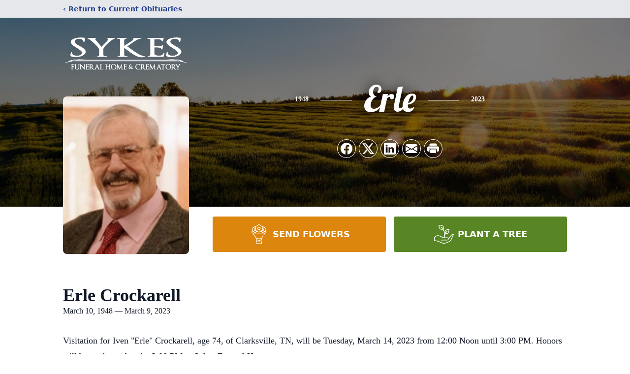

--- FILE ---
content_type: text/html; charset=utf-8
request_url: https://www.google.com/recaptcha/enterprise/anchor?ar=1&k=6LcUar4mAAAAAGpgUfUXxxizBuubljd_LiltmSyH&co=aHR0cHM6Ly93d3cuc3lrZXNmdW5lcmFsaG9tZS5jb206NDQz&hl=en&type=image&v=TkacYOdEJbdB_JjX802TMer9&theme=light&size=invisible&badge=bottomright&anchor-ms=20000&execute-ms=15000&cb=xdxdv8ob34bf
body_size: 45108
content:
<!DOCTYPE HTML><html dir="ltr" lang="en"><head><meta http-equiv="Content-Type" content="text/html; charset=UTF-8">
<meta http-equiv="X-UA-Compatible" content="IE=edge">
<title>reCAPTCHA</title>
<style type="text/css">
/* cyrillic-ext */
@font-face {
  font-family: 'Roboto';
  font-style: normal;
  font-weight: 400;
  src: url(//fonts.gstatic.com/s/roboto/v18/KFOmCnqEu92Fr1Mu72xKKTU1Kvnz.woff2) format('woff2');
  unicode-range: U+0460-052F, U+1C80-1C8A, U+20B4, U+2DE0-2DFF, U+A640-A69F, U+FE2E-FE2F;
}
/* cyrillic */
@font-face {
  font-family: 'Roboto';
  font-style: normal;
  font-weight: 400;
  src: url(//fonts.gstatic.com/s/roboto/v18/KFOmCnqEu92Fr1Mu5mxKKTU1Kvnz.woff2) format('woff2');
  unicode-range: U+0301, U+0400-045F, U+0490-0491, U+04B0-04B1, U+2116;
}
/* greek-ext */
@font-face {
  font-family: 'Roboto';
  font-style: normal;
  font-weight: 400;
  src: url(//fonts.gstatic.com/s/roboto/v18/KFOmCnqEu92Fr1Mu7mxKKTU1Kvnz.woff2) format('woff2');
  unicode-range: U+1F00-1FFF;
}
/* greek */
@font-face {
  font-family: 'Roboto';
  font-style: normal;
  font-weight: 400;
  src: url(//fonts.gstatic.com/s/roboto/v18/KFOmCnqEu92Fr1Mu4WxKKTU1Kvnz.woff2) format('woff2');
  unicode-range: U+0370-0377, U+037A-037F, U+0384-038A, U+038C, U+038E-03A1, U+03A3-03FF;
}
/* vietnamese */
@font-face {
  font-family: 'Roboto';
  font-style: normal;
  font-weight: 400;
  src: url(//fonts.gstatic.com/s/roboto/v18/KFOmCnqEu92Fr1Mu7WxKKTU1Kvnz.woff2) format('woff2');
  unicode-range: U+0102-0103, U+0110-0111, U+0128-0129, U+0168-0169, U+01A0-01A1, U+01AF-01B0, U+0300-0301, U+0303-0304, U+0308-0309, U+0323, U+0329, U+1EA0-1EF9, U+20AB;
}
/* latin-ext */
@font-face {
  font-family: 'Roboto';
  font-style: normal;
  font-weight: 400;
  src: url(//fonts.gstatic.com/s/roboto/v18/KFOmCnqEu92Fr1Mu7GxKKTU1Kvnz.woff2) format('woff2');
  unicode-range: U+0100-02BA, U+02BD-02C5, U+02C7-02CC, U+02CE-02D7, U+02DD-02FF, U+0304, U+0308, U+0329, U+1D00-1DBF, U+1E00-1E9F, U+1EF2-1EFF, U+2020, U+20A0-20AB, U+20AD-20C0, U+2113, U+2C60-2C7F, U+A720-A7FF;
}
/* latin */
@font-face {
  font-family: 'Roboto';
  font-style: normal;
  font-weight: 400;
  src: url(//fonts.gstatic.com/s/roboto/v18/KFOmCnqEu92Fr1Mu4mxKKTU1Kg.woff2) format('woff2');
  unicode-range: U+0000-00FF, U+0131, U+0152-0153, U+02BB-02BC, U+02C6, U+02DA, U+02DC, U+0304, U+0308, U+0329, U+2000-206F, U+20AC, U+2122, U+2191, U+2193, U+2212, U+2215, U+FEFF, U+FFFD;
}
/* cyrillic-ext */
@font-face {
  font-family: 'Roboto';
  font-style: normal;
  font-weight: 500;
  src: url(//fonts.gstatic.com/s/roboto/v18/KFOlCnqEu92Fr1MmEU9fCRc4AMP6lbBP.woff2) format('woff2');
  unicode-range: U+0460-052F, U+1C80-1C8A, U+20B4, U+2DE0-2DFF, U+A640-A69F, U+FE2E-FE2F;
}
/* cyrillic */
@font-face {
  font-family: 'Roboto';
  font-style: normal;
  font-weight: 500;
  src: url(//fonts.gstatic.com/s/roboto/v18/KFOlCnqEu92Fr1MmEU9fABc4AMP6lbBP.woff2) format('woff2');
  unicode-range: U+0301, U+0400-045F, U+0490-0491, U+04B0-04B1, U+2116;
}
/* greek-ext */
@font-face {
  font-family: 'Roboto';
  font-style: normal;
  font-weight: 500;
  src: url(//fonts.gstatic.com/s/roboto/v18/KFOlCnqEu92Fr1MmEU9fCBc4AMP6lbBP.woff2) format('woff2');
  unicode-range: U+1F00-1FFF;
}
/* greek */
@font-face {
  font-family: 'Roboto';
  font-style: normal;
  font-weight: 500;
  src: url(//fonts.gstatic.com/s/roboto/v18/KFOlCnqEu92Fr1MmEU9fBxc4AMP6lbBP.woff2) format('woff2');
  unicode-range: U+0370-0377, U+037A-037F, U+0384-038A, U+038C, U+038E-03A1, U+03A3-03FF;
}
/* vietnamese */
@font-face {
  font-family: 'Roboto';
  font-style: normal;
  font-weight: 500;
  src: url(//fonts.gstatic.com/s/roboto/v18/KFOlCnqEu92Fr1MmEU9fCxc4AMP6lbBP.woff2) format('woff2');
  unicode-range: U+0102-0103, U+0110-0111, U+0128-0129, U+0168-0169, U+01A0-01A1, U+01AF-01B0, U+0300-0301, U+0303-0304, U+0308-0309, U+0323, U+0329, U+1EA0-1EF9, U+20AB;
}
/* latin-ext */
@font-face {
  font-family: 'Roboto';
  font-style: normal;
  font-weight: 500;
  src: url(//fonts.gstatic.com/s/roboto/v18/KFOlCnqEu92Fr1MmEU9fChc4AMP6lbBP.woff2) format('woff2');
  unicode-range: U+0100-02BA, U+02BD-02C5, U+02C7-02CC, U+02CE-02D7, U+02DD-02FF, U+0304, U+0308, U+0329, U+1D00-1DBF, U+1E00-1E9F, U+1EF2-1EFF, U+2020, U+20A0-20AB, U+20AD-20C0, U+2113, U+2C60-2C7F, U+A720-A7FF;
}
/* latin */
@font-face {
  font-family: 'Roboto';
  font-style: normal;
  font-weight: 500;
  src: url(//fonts.gstatic.com/s/roboto/v18/KFOlCnqEu92Fr1MmEU9fBBc4AMP6lQ.woff2) format('woff2');
  unicode-range: U+0000-00FF, U+0131, U+0152-0153, U+02BB-02BC, U+02C6, U+02DA, U+02DC, U+0304, U+0308, U+0329, U+2000-206F, U+20AC, U+2122, U+2191, U+2193, U+2212, U+2215, U+FEFF, U+FFFD;
}
/* cyrillic-ext */
@font-face {
  font-family: 'Roboto';
  font-style: normal;
  font-weight: 900;
  src: url(//fonts.gstatic.com/s/roboto/v18/KFOlCnqEu92Fr1MmYUtfCRc4AMP6lbBP.woff2) format('woff2');
  unicode-range: U+0460-052F, U+1C80-1C8A, U+20B4, U+2DE0-2DFF, U+A640-A69F, U+FE2E-FE2F;
}
/* cyrillic */
@font-face {
  font-family: 'Roboto';
  font-style: normal;
  font-weight: 900;
  src: url(//fonts.gstatic.com/s/roboto/v18/KFOlCnqEu92Fr1MmYUtfABc4AMP6lbBP.woff2) format('woff2');
  unicode-range: U+0301, U+0400-045F, U+0490-0491, U+04B0-04B1, U+2116;
}
/* greek-ext */
@font-face {
  font-family: 'Roboto';
  font-style: normal;
  font-weight: 900;
  src: url(//fonts.gstatic.com/s/roboto/v18/KFOlCnqEu92Fr1MmYUtfCBc4AMP6lbBP.woff2) format('woff2');
  unicode-range: U+1F00-1FFF;
}
/* greek */
@font-face {
  font-family: 'Roboto';
  font-style: normal;
  font-weight: 900;
  src: url(//fonts.gstatic.com/s/roboto/v18/KFOlCnqEu92Fr1MmYUtfBxc4AMP6lbBP.woff2) format('woff2');
  unicode-range: U+0370-0377, U+037A-037F, U+0384-038A, U+038C, U+038E-03A1, U+03A3-03FF;
}
/* vietnamese */
@font-face {
  font-family: 'Roboto';
  font-style: normal;
  font-weight: 900;
  src: url(//fonts.gstatic.com/s/roboto/v18/KFOlCnqEu92Fr1MmYUtfCxc4AMP6lbBP.woff2) format('woff2');
  unicode-range: U+0102-0103, U+0110-0111, U+0128-0129, U+0168-0169, U+01A0-01A1, U+01AF-01B0, U+0300-0301, U+0303-0304, U+0308-0309, U+0323, U+0329, U+1EA0-1EF9, U+20AB;
}
/* latin-ext */
@font-face {
  font-family: 'Roboto';
  font-style: normal;
  font-weight: 900;
  src: url(//fonts.gstatic.com/s/roboto/v18/KFOlCnqEu92Fr1MmYUtfChc4AMP6lbBP.woff2) format('woff2');
  unicode-range: U+0100-02BA, U+02BD-02C5, U+02C7-02CC, U+02CE-02D7, U+02DD-02FF, U+0304, U+0308, U+0329, U+1D00-1DBF, U+1E00-1E9F, U+1EF2-1EFF, U+2020, U+20A0-20AB, U+20AD-20C0, U+2113, U+2C60-2C7F, U+A720-A7FF;
}
/* latin */
@font-face {
  font-family: 'Roboto';
  font-style: normal;
  font-weight: 900;
  src: url(//fonts.gstatic.com/s/roboto/v18/KFOlCnqEu92Fr1MmYUtfBBc4AMP6lQ.woff2) format('woff2');
  unicode-range: U+0000-00FF, U+0131, U+0152-0153, U+02BB-02BC, U+02C6, U+02DA, U+02DC, U+0304, U+0308, U+0329, U+2000-206F, U+20AC, U+2122, U+2191, U+2193, U+2212, U+2215, U+FEFF, U+FFFD;
}

</style>
<link rel="stylesheet" type="text/css" href="https://www.gstatic.com/recaptcha/releases/TkacYOdEJbdB_JjX802TMer9/styles__ltr.css">
<script nonce="_FfVOgIzWuqT_6C5fTt-DA" type="text/javascript">window['__recaptcha_api'] = 'https://www.google.com/recaptcha/enterprise/';</script>
<script type="text/javascript" src="https://www.gstatic.com/recaptcha/releases/TkacYOdEJbdB_JjX802TMer9/recaptcha__en.js" nonce="_FfVOgIzWuqT_6C5fTt-DA">
      
    </script></head>
<body><div id="rc-anchor-alert" class="rc-anchor-alert"></div>
<input type="hidden" id="recaptcha-token" value="[base64]">
<script type="text/javascript" nonce="_FfVOgIzWuqT_6C5fTt-DA">
      recaptcha.anchor.Main.init("[\x22ainput\x22,[\x22bgdata\x22,\x22\x22,\[base64]/[base64]/[base64]/[base64]/[base64]/[base64]/YVtXKytdPVU6KFU8MjA0OD9hW1crK109VT4+NnwxOTI6KChVJjY0NTEyKT09NTUyOTYmJmIrMTxSLmxlbmd0aCYmKFIuY2hhckNvZGVBdChiKzEpJjY0NTEyKT09NTYzMjA/[base64]/[base64]/Ui5EW1ddLmNvbmNhdChiKTpSLkRbV109U3UoYixSKTtlbHNle2lmKFIuRmUmJlchPTIxMilyZXR1cm47Vz09NjZ8fFc9PTI0Nnx8Vz09MzQ5fHxXPT0zNzJ8fFc9PTQ0MHx8Vz09MTE5fHxXPT0yMjZ8fFc9PTUxMXx8Vz09MzkzfHxXPT0yNTE/[base64]/[base64]/[base64]/[base64]/[base64]\x22,\[base64]\\u003d\x22,\x22w4Jvw7HCgcOww5rCm3hiVxjDrMO/XHxHd8Kvw7c1GUXCisOPwrPCvAVFw40ifUkRwqYew7LCmcKewq8OwrTCq8O3wrxUwp4iw6JLLV/DpB9ZIBFJw6Y/VEFwHMK7woHDkBB5WWUnwqLDpMK7Nw8fNEYJwpDDpcKdw6bClMOKwrAGw7HDtcOZwpt2UsKYw5HDrMKLwrbCgG5Xw5jClMKkb8O/M8Kiw7DDpcORUsO5bDw4fArDoSkvw7Iqwr/DqU3DqD3Cp8OKw5TDgQfDscOceD/DqhtiwpQ/O8OrDkTDqFDCgGtHJMOmFDbCpTtww4DCswcKw5HCqh/DoVtQwqhBfjw3woEUwqlQWCDDlH95dcOkw5EVwr/DlsKEHMOyRsKlw5rDmsO/XHBmw6nDp8K0w4Nmw6DCs3PCssOMw4lKwrFGw4/[base64]/Cg2J7AV5Lw7ZsYijCozokUAnCugfCsmR2FwAFNFHCpcO2LMOBaMOrw73CiCDDicK6DsOaw614e8OlTmvChsK+NWphLcOLPXPDuMO2YjzCl8K1w73Dm8OjD8KEMsKbdHp2BDjDt8K7JhPCosKlw7/CisOOXz7CrzcVFcKDGVLCp8O5w6MUMcKfw5VYE8KPPcKYw6jDtMK1wpTCssOxw4tscMKIwokWNSQZwrDCtMOXDihdejJpwpUPwoBGYcKGQcKSw49zGMKgwrM9w7RRwpbCsl8sw6Vow6AvIXomwqzCsERrSsOhw7Jzw5QLw7VsecOHw5jDpsK/w4A8QMO7M0PDsjnDs8ORwrjDqE/CqHLDicKTw6TCgCvDui/DtC/DssKLwr7ChcOdAsKHw4M/M8ODYMKgFMOaJcKOw44pw7QBw4LDhcKOwoBvKMKuw7jDsDZEf8KFw4lewpcnw6xlw6xgRcKdFsO7OMOJMRwYeAVyQQrDrgrDucKXFsONwpBocyYdG8OHwrrDnR7Dh1Z2PsK4w73CoMOnw4bDvcKKKsO8w53DiifCpMOowo/DmnYBLMO+wpRiwqsXwr1BwoETwqp7wo9YG1FbIMKQScKmw69SasKDwo3DqMKUw4vDkMKnE8K7NATDqcKgTTdQC8OSYjTDi8KnfMObOj5gBsOAB2UFwp3DtScoX8Kjw6Aiw5nCjMKRwqjCisKaw5vCriPCrUXCmcKLIHEybRUPwq7Cv0/Dk2zChwrCqMKaw7Aiwqgdw5NeeGR4Yx7DpnEDwoEnw6p2w5/DtwXDkzTDg8KiNVUOw6HDpcOFw5HCtjPCg8KOfMOww7FtwpEgARNccMKKw5zDrcOpw5vCi8KJAMO1RT/Csih/wpDCusOYBMKqw4BKw5lzMsOhw7dQYCHCncOcwqFlfcOHLwLChsO5bAgRWEMfZUjCmXBMbEDDqMOaPHhDVcO3SsKAw5XCjFfDnsOQw4IIw57CtTzCmsKSLXPCgsOsasK/N1fDvzvDh1Fpwo1pw5R4wpfCtm7DrMKNRlbCn8OFJ2nDgAfDnXMUwoHDpAISwo8Hw4/CtGsTwrJ+R8KqAsKpwqrDsSgvw6TCisKfIMOOwqlFw4gOwp/CiA4lBnjCpELCvsK3w5bCkH/[base64]/[base64]/CssOoP8K/HMK+w7YNwptOIT56PV3DtsOfOTDDpcOcwrDCg8OlFEQnYcKRw5Ipwq7CkGp1aiNNwpIJw6ErD1p4d8OVw6htc17CgmrCoAwjwqHDqsOyw5kvw77DrBxow6/[base64]/[base64]/[base64]/w6oRTW7DmhbDi3zCpsKhwpLDuwFvfXY4woRUdADCjjZhwp99O8Kcw7bDs3LClMOFw45AwrzCjsKJQsO2b1fDksO9w6vDmsOycMOBw7/[base64]/ChT3DlBLCvMKTZ8O/wrXDmTQDBFPCgTXCgVbCri0SWBPCm8Oiw54ZwpfDksKxf0zCmjdtaWHDhMK1w4HDm0zDpcKGBwXDt8KRCmZUw6N0w7jDh8KUYXrCpMOIHzEIBcK/NA7DnETDkcOrCUHCgDA6L8KawqDCgsKjZ8ONw5zChwFNwr1ewqRoDnnCqcOnK8O2wr94FnNOMx5PJMKMJicZaS/CuxsGB1ZRwqzCrjPCpsKEw4/DkMOsw60GPhfCrMKfw4M9TznDiMO/fxB+wqhfazhCC8Oxw4jDmcKiw7Nkw4slZiLCuEQLEcKBw6xFQMO2w7kfw7FAYMKKw7MmEgNnwqFgb8KDw7tnwpTChsKZIlbDiMK/RyEtw4gjwr5kdwrDr8OTDgLCqjZSNixsdw8Twqw2RTTDvSvDnMKHNgJxJ8KYOsK3wpt3bAbDl2jCk3wxwrNxTX/DrMOwwprDuDrDqMOUe8K+w50IPAB/LzjDvyRawpnDoMOfBSbCosKmMgpYPsOQw6DDosKHw7HCmRvCpMOOM1nCsMKhw4EdwqbCgQvDgMOHJcO+w5QeAGwEwqXCsQ5uSyHDl0Ydfxs2w4IAw6nDg8O7w4MLDhc6MnMCwrrDh1zCjF4occKzNS/DocORUA/CtBHDpcOAWjd4fMOZw7vDg1hvw4vCkMOWesOgw6rCqsKmw5cCw6DDs8KObjbDuGJhwrTDgsOnw6kFWSTDq8OeKcOGw6xGCsKWw67DtMOvwp/[base64]/[base64]/CnhPDvy/CkMK9PiR2ecORw6PCghnCvsOVwqPDt3tNTEfCscO6wqnCu8OLwp/[base64]/[base64]/Col7Ct8OQw7tRG8Kkf8KfwogZw7XDn8KHaMOUw5QRw4grw4lHa1/DuyBKwpgjw5EpwpPCqsOmM8K9wozDpzcLw4IQbsObcnXCtR1Sw6UZKmtgw5vCjHNIX8K7RsO5c8KBI8KgRmfCoirDrMOBIcKKCE/CgVjDh8KrO8OVw6MFecKvCcONwoPCusOhwqMgZMORwoTDuCPCh8OGwoPDvMOAAWE/[base64]/[base64]/CnlrDpsKUwpPDulwfw4pQw5XDvsOmwqN5wq/DpsKvVcK3AcKmPsKafnTDnkFJw5bDs2VEYSvCo8K0eEp1BcOsJsKBw4Rpf1XDksKJJsObUSTDj0HDlsKyw5LCp310wrg5wrp/w5jDpXLDtMKfBE91wocywpnDvsKVwobCjsOWwrBfwojDqsK+w5XDkcKGwpbDuTnCp3NJAxQXwqXCmcOjw5EYCnwzRALDihMyA8Kdw6EMw5vDmsKWw4nDpMORw6ECw5EkDcO+wpcXw4hZf8OlwpLChibCusOdw4/Do8ObNMOWL8OZw4QeAsOOUsOUYnTCjMK+w4nDkzfCqMK1wrQUwr/Dv8KjwobCqChRwq3Dh8KZC8O9HcOpFsOZAcKjw5ZXwoPCgsOmw6rCi8O7w7LDgcOBQsKhw4YDw5djOsKSw7cFw5/DkCIjW1Mvw5B+wqU2Kg91E8KZwrfDkMO/w6zCjXPDpAoBd8ODfcOxE8OWwrfCgMO1azvDhTF9JT3DnMOGEcO4fDwFe8KsOUrDjMKDJ8OhwoDDscOkOcK5wrHDvCDDtnXClAHCtcKIw4/DoMKwO0szA3dHBznCssO7w5bCq8Khwo3Ds8OuYMK5ITRoI3g1wpR4dsOLNhbDpsKfwoUgw5LCmlg8wr/CgsKZwqzCoSLDv8Orw4nDr8ObwoAXwqJKDcKswpfDu8KQO8OYFsO6w6/CscOhNnHCiy/Dq2nCk8KWw4JtWRlIAcOIwooNAsKkwrrDo8OARxLDtcOSXcOQwoTCscKZS8K7ATgZAibCosOBesKIfGl8w5XClgcZCMOJDy1mwrHDmsKWaVHCj8K/w7JRJsK1TsODwpJBw5ZSZcOOw6UFNERgUQY2QFrCisKyIsKOLXvDmsKPLcOFZHYCwpDCjMOfQMKYVBDDrcOlw7gRCMKlw55Nw5sbfRFBE8O6LmjCrRzCuMOxHsKqOTjDo8O1wq1lwqUOwqrDucOgwr/DjFg/w6YywocjK8KtKMKCZTkMA8KAw7jCmwBTTWPDgcOMSy9bBMKWUAMZwrhdS3TDkcKWa8KdeiLDvlTChVQ1H8O9wrEnVQMvEXzCp8K6Gy7Cp8KLwppxB8O8wr/DqcKPEMOoecKRw5fCvMKhwpfCmhB8w5nDicK4SMKgBMKNJMKUfz3CuVrCscKRLcOWQTADwqs8w67CuVbCo2tKVsOrJWzChw9cw78wUGTDjQDDtgnDizHCq8OZw5LDg8OBwrbCiBrDn3LDjMOGwolbO8K3w5kxwrfCtUNrwq9rADvDtlTCm8KrwqsFUX/Cpg3ChsKpVxbCo08GKgApw5ZeIcKgw4/[base64]/[base64]/[base64]/DtwfCtcONG3lqD8O9X8KZP0gwwqR3wo90w5MwwrcNwoHCtSjDtcOjK8KRw4lDw4vCpMKqeMK0w67CliQkTUrDpRvCg8K/LcO0E8OUFmxPwok5w7TDjEIkwpHDpX9lasOjYULCrMOpD8OyO2cOOMOiw4RUw50Ow7zDvT7Dnhh6w7QtY0bCrsOTw5DDisKgwr1ocAZcwrpMwp7DrcKMw4YbwrZgwr3ChkoQw5ZAw6taw68Sw4Zrw7LCpsKfCTTCpH9rwqlNXCoGwq/[base64]/Dp8O7wovCp3rCuMK1aMOtNcKRwpHCs8O6w4zClMKrw53CqMKew4JdOzc0wrfDun7CqhxlYcKnbMKfwrXDjsKYw4Y8wobDg8KNw7ItdwFIIhNUwoBtw4HDocOyf8KGPVXCl8KtwrfDp8OaL8KgUcKdA8KoVsO/bVTDhFvCrlbDtHvCpMO1DQrDoAnDncKww7cMwpLDhwNVwqzDqsOfYMKLZn1/XE8xw5llSMKYwqDDjXpFIMKIwp01w4kiCkHCmFxEfnkeBxPChCZTaBzDizLDu3BAw4PDtU9Fw4zCl8KybmNXwp/[base64]/[base64]/CisKhdAnDrzo5BMOoMknDtMOuDUbDjcOLQsO7LFt9w63CsMKhJhfCtsKpQmXDlRgzw4JAw7lmwrBaw50dwq8tPmvDtnLDpMOFFCQVNQHCusKvwqwLNUDCtcOTZB/[base64]/UwbCqEfCm8KSw40SB0hnwqVgw5oqNcO3A8K+w5QlRS9jcQzCmsO2Z8OPYsKMK8OUw7siwoUnwoPCmMKLw7AXLU7CvcKKwpU1I27DncOsw4XCu8OQw65KwpVMYlbDiRfCixPChcO/[base64]/PcOcdg9Aw5nDs1BKw7xDU3zDnjN+w6R3wpB6w59UFhrCgBDCh8Oew5TCncOFw4vCgEjDmMOvwr9lw79Mw41vUcOmYMOoTcKQaj/CqMOsw5PDpy3CncKJwqNzw6XChnPDqcKQwofCt8O0wpTCncOCdsKTL8OTX0w3w5gmw5hvF3fCsEnCikfChMO+w7wuZsOxcUJNwogGI8OCGygmw5/ChMKcw4nCm8KTw4EvTcO+wrPDrSLDjsKVcMK2MHPCn8OGf2vCqcK+w49iwr/CrMKLwoIjPBLCu8KmaGI9woHCslFZwp/Ds0NANS15w5AXwqEQNMOgLl/CvHzDgcOSwqzCqjBrw7vDtsKMw5/Ct8Okc8OxBVrCm8KIwqrCnsOHw4Row6fCjToKdk5ww7/DsMK8JBwePcKPw4FoaW/ClcOrKGDCpBx4wrk9wq9pw4VTODQvw4fDisKOTjHDnjYzwq/CkDhfacK4w5PCqMKuw4Bhw6okDcOBdW7CpQDCkVY9NMOcwo89w4DChnVqw5gwEMO0w4LDvcKrEHnCv3F6wq/CnH9Cwog5ZHXDqAXCjcKsw5zDgHjDhDTClgVqW8OhwqTCjMKHwq/DnAAmw6DDvsONcj/DiMOzw6bCsMOCSRUPw5LCuQwANEgFw4fCn8OXwojCqGJLLW3DkBTDrsKfOcKvNFJGw6fDhsKVCcKgwpVIw5JNwq/CjwjCnloGGSrCjsKdZ8Kcw7E0w4nDjXLDgn85w6fCv1rCnMOlDmQcIEhaMU7DoVVcwpbClFvDq8Otw6XDmUnDmsOnOsKxwo7CnsOpYMOXKh/DmQEEQMOCE2/DksOuasKiH8Kpw4/CmMOLw4gCwpjCvmXCozAzWVFCbWjDpGvDmsKNfsOgw6PCsMK+woPCl8O4w4ZldGEUJhEWR2NeYMOhwovDgyXCmEkiwp9Bw5XDv8Kfw5YCw5vCn8KIcgM1w6tSdsKlfX/DsMOfNcOoYWx6wqvDnRzDkMO9EXtrQsOAwrjDpkYWw5jDvsOvw6F3w4vCtEJVTcKrRMOpL2jCjsKKZU8bwqE5ZsKzKxnDulNYwpYRwpNqwqB2RVvCsBjDiVvDuDzCnkXDgsONSQlMdh0SwpvDsiIWw63CmsO/w5Arwo3DgsOHX10Pw4YxwqMVUMOeKnTCpmjDmMKGOXZiHmjDjMKVcgjCqXUBw68iw6UXDBI/Mk7CtMK8L3nCj8OmFcKPTsOTwpB/[base64]/DkVUxw4nClsK/w511w7s3cMOlwrLCpSjCrcKZw47DlMO9esKyajLDmyXCiyLDh8KnwrPCtMK7w6lEwqYYw57DnmLCmsOAwobCq1HDqMKiCkwWw4cIw5hBRMKow7w3dsKUw4zDozDDjV/DozM7w6tEwp/DoBjDu8KMasOawoXCvsKkw4slFDTDjCZcwqBowrNGwop2w44tOsOtPz/CqcKWw6XCjsK+bkRmwrd1bGVCwo/DgmzCnjwTbsOKLHPDrGrDq8K2w4zDtCAhw6XCjcKpw78AT8K+wr/DgDzDnn7DpBsYwoTDknDDkVc3BcKhPsKPwonDnQXDrCDDj8Kjwpc5wphrBsKlw6w6w6Z+V8KYwrYmNsOUbF5bPcOwL8OldzAcwoc1w6TDvsOnwr5Dw6nChh/Cul18a0PDlhrChcOjwrZMwqvDg2XCmy80w4DCnsKLwrHCnzQ/[base64]/wrjDn8OIYHNtwo5lw4dHw7kQwo0EBsOMw5lCdXY3NmjCqXQ3QlEmwqDDkXF0UB3CnVLDvMO4CcOoXkbDmEl7LcKlwpHDtjYVw4jCmjXDrsOaUMK4NCAgXMK4wokUw6UrYcO4QsOgPinDqsK5e2snwoXCtGFTKsO5w7bCg8KPw7/DrsKsw610w54Jwo0Pw4htw5DCmlBvw6hTGgbCvcO4W8OrwrBZw7HCqzBawr8cw6/[base64]/Dl8Kow4IVWSBrwp/[base64]/Dt8ONwo7DvT8/w4HDjEENwrEXXizCssOvJShFWTk+NMOHV8OPJ2RiCcKzw7rDt3BdwrYnPXjDjnd8wrrCrHbDu8KBLRZ9w47CmXpiwp7CpQtORnjDgw/CnRvCssOOwpfDgcOJal/[base64]/dsKbRhUuwrhow4FYdMKoVcK6EsKWTMKLw6EqwoTDscKkw7nCh2VjO8Ofw4VQw7bCjsK4w68dwqJJIHpmQMO3w4ofw6lZcy3DtU7DtsOoMzzDpsOLwrTCgAPDjjdZWB0oOmbCvGnCr8Oycx95wpPDlcO5NCwfBMOmAlAXwqZBw7xdGcOvw7bCsBwtwosKCX/DlDrCgcKCw65WIMO/[base64]/wrHDix00wrTDncO0VcKfwr9LBnA0wpJgw6/ClMKowrzCgRPDqcOyZjvCn8OkwpfDrhkTwpdlwptUeMKtw4YkwrzCqScNYSQcwpfDmB7DoWQOwq1zw7vCq8K/VsK8w6kjwqVba8Kzwr1vwpBpwp3DhX7CkcOTw5pdNXtfwoAtRgvDkm7DlV5SKAVHw5BmNVVywpMTIcO8S8KtwqfDgmnDs8KYwprDnMKNw6BBcDfCm39nwrAIPsOYwoHCoVhWLV3CrcKoFcOvLiwPw47CoF/[base64]/CnmbDo33CocKDR31LwrgHcAXCrUzDtwfCocOyJBxpw5nDgFfCvcOXw5XDsMK7CC8tW8OJw43CgQjCq8KpJWZVw74Ow57Dq0HDvVtnKMOKw4/[base64]/DnDrCpWEZw7HCvT1hwpnDo3nCjEl5wqZww5wuw5YMXlLCscKPQMOGwofDqsOgw4YMw7Z8ZENfVSoqBwzCpThDZMOlw5PDiFEfMVnDhgJ5G8Kww5LDgsOmTsOsw7whwqoEwpjDkARCw4tPPhlpVz93McOCAsOvwq98wofDoMKxwr8ON8KLwoh6JMOYwrkqJx0iwrdBw7/CocOIEcOiwrTCo8Obw4PCjsOhW3suCw7CiT1mHMOiwobDhhnDogjDtjrCn8ODwqssIQnDhl3DrMK2QcOmw61tw68Iw7HCiMO9wqhVTxPCvRlqWgM8w5LDk8KcCcORwo/DsyBUw7coIyDCksOSWMOnYcKKZcKcw5/CrmFKw4fDvMKZwrF1wqDCjGvDjMKOSMOWw6dNwrbCuTbCuWJKAzbCpMKQw5RoZEXCpEPDt8K7ZmnDhDwaGRHDqRjDt8Okw7AdchVrDsOTw4fCnWN+wqfCl8Ohw5YZwqJ2w6kHwrAaGsK6wrbCmMO/w4swCCxeV8KeVELCl8O8LsK0w7s8w6QJw7xMaXQ9w7zCjcKaw7/Dh3gFw7ZYwpNZw4kgwpXCsmrChCTDrMKQHFDCjMKTXH/[base64]/CocKlw4/DqcO7U8KMFyMJJsOuZlR7GwERw7okwp/CqkbCpSHChMOdJFnDvxDDgcKZE8O4wojDpcOHwrQvwrTDrlbCmj8qckNCw4/DoC3Cl8OTw7nCt8KZK8OVw7kPZiNNwp8zJUtcLBlWGMOoZxPDtcKfcw4Zw5BJw5XDmcK2WMKyd2TCtDVQw7UWL3PCu3k9WsOYwofDi3XCsnsiWcOTVCJ/[base64]/[base64]/DpCzCkiNMCcOFEVh/[base64]/ZkMywqHDkRzDi8KWwpFVDFQCYggfw4vDuMONw6TCqcOCVWTDuU9veMKUw48qdcOHw6rCriENw6bDsMKiRyNBwo08T8O6CsKlwppYHm/DqEdgacKpCgrCosOyDcOHWQLCgUDDj8OudS8Jw6ZRwpXCuy3CrjrCph7CvMOTwqTChsKQJMOdw5lMJ8Ozw4kJwpk0TMKrMxnCiQ4NwqvDjMK5w7PDk0vCjQ/CkD0Tb8O3O8K9NzvCksKfw60zwr8WQSrCuBjCkcKQw6zCoMKkwq7DjcKNwpDCvinDqDw/dhrCuic0w7rDrsKmU3weL1F9w6bCssKaw4QzH8KrH8OwVkgiwqPDlcKIwpjCocKpYBzCpsKgwp8pw6HCrkBtDsKZw6hcWRfDrMK0TcO/[base64]/Cv8Kpw5rCgSTCksKHD2YfwoUhBMKOw4BRDmnDjH7CgVhewpnCu3rCoErClcK/H8Omw7thw7bDkw3CsHrDh8O8JTPDv8K3dsKww7rDqXVGJ3fCnsO3YmPCo2k+w4LDvMK2S1rDmMOGw59AwqsFDMKgJMK0JnLCoHbClhk9w5lQTlzCjsKxw5PCscODw7nCjsOZw4whwrRQw53CocOxwr3DnMOUw4RzwoPCvh7CgWskw4TDtcKrw7rDusO/wprDu8KwCHDDjcK0ekNUN8KmKcK+LSbCvcKXw5F7w5HDqsOywrHCiUpxR8OQFcOgwqzDtsK7KBfCui1lw5/[base64]/w5jCkTvDhMKrZsKgw53Cp8O7w4xnY3bCjmLCksOwwobCogIhXnp5wrVtJsKrw5ZfDcOwwpdCwp19ccOdbBNSwp/CqcKcKsOZwrNsI0XClBjCqB/CvS8mWxPCmEbDh8OLMGkGw41VwrTCilp/aQoARMKuMD7CgsOaWMOfwqdFbMOAw7I3w4zDvMOIw5kDw7YJw40YIsKcw7FscULDnDsFwoAjw7HCm8OrPBUpcMOAETrCkl/CkwZ8EDQGwod6woTChDbDsS/Dl1FgwonCqlPDjm1Awow6wpzCkBnDq8K6w7EaCUkDbcK/w7TDucOAw4bDiMOwwqfClFl7XMOEw6xTw43Dj8KQcm5gw7/ClFY/XcOrw7TCg8O1ecO0wq4iA8OrIMKRNEFtw4IlAsOSw5jCrDrCuMKQHzFJbWFHw5/DgE1PwpbDokN0QcKRw7AiQMKWwpnDgHXDqsKCwqPDsGw6I2zDo8OhLn3DlzVRJzbCn8OwwoHDhcODwpXCigvDjcKUdRfCmcKBwrQJwrbDviRIwpgYF8K5I8K2w7bDk8O/Y2VEwqjDkgxKLTpWS8KPw49ebcOGwqvCsVTDhSVTd8OAAQbCgcOqwrLDisKUwrjDu2N0dSAOeTkpEMKawqtfHUjDusKmL8K/MRLCrRjCtRDCqsOiwq3CrCnDtMKIwp3Cj8OsDcOVG8OLL0PChzw8KcKSw5PDhsKgwr3Dq8KEwrtRwr1tw5LDpcKJXsKYwrPDhkjDoMKocU/DkcOcwoEbfC7Cs8K/IMOTCsKfw5rDvsKbcB3Csl7Co8KHw4wlwow3w6N2Y1kDAwB+wrTClx/DqCNIVyhgw6YqOyAZH8OvFyVNw44MGCQMwrABKMKZK8OeIxnDmDDCicKow6vCrxrCncOxBEkjJ0DDjMK/wq/[base64]/CphgXUMOZw65nbcOHw6lqV8OVw7LCghBEw603wpXCmwNvf8OswonDjcKlNsOMwrzCicKXcMKww43CqidsBF88WHXDucO1w4c4KsO+V0BNwqjDkznDtRDDmHc/RcKhwpMlbsK6wqEjw43Dm8KuEnLDmcO/fz7DojfCicOsCcOZwpLCkFkQwrvCrMO/w5XDgMKUwpzCn1MTPcOiLnRsw6/CnsKVwo3DgcOxwp7DmMKnwpoJw4RqR8Kcwr7CrDpUYi8uw616LMKTwpbCh8OYwqkuwrjDqMOrZ8KWwqDClcOycXbDrMKMwq0Qw6oWw7EHWCsTw7RIG211P8KVXS7DplY5WngXwojDqcO5X8OdVMOuw7kOw6dMw4zCg8Onw6/CmcKSdAjDslDCrgkIWE/DpcOdwopkUD9uwo7Cj1lOwoHCtcKDFsOWwpBEwoVZwqxwwqoKw4fDhFPDoXHCiw7CvSbCjxoqDMOpVcOQQ2fDoH7DoCAmfMKfw7DCkMKIw4Q5UsOpG8OrwrPCm8K0CG/CqcO3wr5kw45jwoXCiMK2ZUzCiMO7EcOUw6vCssKrwogywr0iIyPDscKaW2rDmyTCtxRvMhx8YsKQw6jCqUEVKVXDucKDLsOVMMKQHTg0eHgYJjTCpEzDocKlw5TCu8Kxwrs7w5zDgl/CjQXCoAPCj8OOw4DDlsOawpMowpsCfjhPQn99w7rClmzDky/CoSTCm8OJHgRkQHoxwp8nwoleU8KOw7Z9YXbCrcKDw5PCisKyTMOBLcKmw6TCiMKmwrXDqDDCn8O3w6nDlMKsK1kswozCjsOSwqbDugR+w7DDkcKxw5/[base64]/Dp23CuVc6wp8aPMOYw6p0w5PDlMOpBsKNw4DCnTIyw7EaaMKtw68jQ08Tw6rDhMKiAsONw5wJTiTCu8K1Q8Kdw63CiMOlw5huDsOLwo3CvsKHdcK8VA3Dp8Oyw7TCnT/DlxzCl8KhwqXCiMOsWcOAwrDCscOSfCfDqGbDpXbDpsO6wptjwoDDkC06wohvwq0CFcKRw4/CsgnDg8KjBcKqDDpGGMKYMDHCvMOjTghPL8K3FsKVw7VfwqnCmxxCHMO5wqdpY3jDrsO8wqnDlsKRw6d4w5DDhB8uY8KXw4B3Zj/DsMKkS8KFwqXDusO8Y8OITMKrwq9IS1E0wpHDtAsJTcOowr7CmwkhVMK0wpp5wpZEKAgyw69aMTU8wrJgwqc3VjxAwpHDrMOrwr4VwrxYVATDosO/[base64]/DrsKjw4F/[base64]/[base64]/ChSrCtcKUZ8OcH0M0wpkQfsKywqrCqxNRO8OeH8KnKVbCmcO1wpprw6/Dj2HDucKcwpdERCYewpDCtMKswr0yw7AyYMKKFyNcw53DssOUGxzDtmjCnl1AY8OowoVSLcK/B3dBw5zDmhxOZsK0ccOkwrnDhsOsA8K7w7XCmHnCrMOdLV4GdkokV2rDhQzDqcKfQcKeBcOvVjjDv2R2XQs8A8Otw7Q2w5DDswkNJFdnCMOuwoVARjhLTyg9w7ZWwokrDXtXL8KUw657wpgYW1NzDHN+Ih3CvcOOFE4OwrbDscKoKcKcOETDqi/Clj4GYxPDoMKKfMKSU8Oewq3Cjh7DihdMwoPDtCXCjMKJwq47UcKCw79Rwpckwr/Dt8O8w4TDjMKGZsOKMxRRPcKkCUEvesKUw6/DkjfCtcOVwobCkMOcVgfCuA0vf8OhNCjCr8OkOsKVbX3CpcONUMOZAsObwpDDrBwww6o0woLDjMOOwpJrOw/DnMO/w6s3FRJTw55TCsOgECHDncOFEX1Pw5jCnHkyL8OjUTTDtsOSw4PDil3CimLDs8OYw4DCghcCT8KQR0PDjkvDnsKMw7d9wqrDrMOYwoxUTl/Ds3spwp48ScO1RHVhcMKUwqVNYMOMwr7Du8KQKl7CvsKBw4bCtgLDksKdw5nDhsKVwow0wrZlc0dEw6TCqwhHV8Ogw6LCkcK5esOow4nDhcKcwolPEU1pC8O0HMKUw54GAMOzY8O5DMOXwpLDh1DCli/[base64]/Cr8K8w6rDjUN0aCtwST5lPSvDlcO5w5/CsMOuRC1HAjvCuMKcAkx9w6JbajhAw6YFeT8SBMObw6TCtgM2K8OuLMO8IMKgw7plwrDDulFLwp/CtsKiYcKQKMKoIsO5w44PRD/CvlrCgMK5QcOsER3Dh2EWMS9Vwqwpwq7DsMKfw6NxdcOswq1xw7vCpg8PwqfCoCzDpcO9QRljwoV7C1xvw5zCkXnDtcK8OsKdcDQrZsO/[base64]/[base64]/CoMOqCcOuw498wokkcMOtwoPCs8KlQSnDvS5dw5HDlzfCmHkKwqoew5LCj1UGRxQgw4PDu2pTwpLDtsKPw7Apw6A2w6DCk8OrbgcZJgbDnjV0a8OfKsOaYVbCnsORQ0h2w7HDtcO9w5PCpFTDtcKGTV49w4t/[base64]/S1dCX2N1w7HCgi/DkFvDoQMdQsKGYwTCr212RcKZNsOJJsONw6bCnsK3MXJFw4bCrMOKwpMhUxNPcjbCjhs8w6PDn8KxZ1TCoENtL0zDtQPDiMKtBSJTak7Djn4vw5cMw5nDmcOFwpvDqSfCv8K+MMKkw5/CtwJ5woLCmXXDpm0jU1PDnQ5EwoUjM8OHw4s/w4xbwp4Zw7gaw5hEPsK+w6JQw7rDmiFtHXDCqcKUZ8OmP8ONw6QXPcOpQw7CuR8Uw6bCkznDnWZ5wqUfw7gXDjMwDR7DoG7Dn8OKMMKcWT/Dg8Krw41xLxVVwrnCnMK8XS/CiAEjw6/DrcKVw4jCv8O1R8OQZUFDHxBWwpECwqdjw452wpDCmWPDs0/DnQlzw4rDhlA7w6Z5bU1Vw47ClTTCqsKADCsPDEnDi0/CsMKqKWfCvsO/[base64]/S8OWfntKw7zCpCLCg8OZLHfDggnCo3Jkwp/Dt2bCscKnwovChzBtSsKbb8Ozw6pyS8K1w6YqUMKVwpjCqQJiZQ4OAFPDlx1lwoQyTHA3KTwUw512wrXDhDlFeMOHdjbDsifCtHXCssKQc8KVw75bcxIvwpYyCmoVScO6VUMNwrzDgzRFwpBXVcONHxUgKcOjw43DlMOMwrjCmMOMLMOwwqwGB8Kxwo/DpcOxwrbDulgBdTHDgmENwqbCvWLDgTAEwoQEYMO5wpnDvsOgw5PCl8O4F33DihgfwrnCr8OfL8ODw48/w4zCnWvCkinDo13CrFEYWMO4EVjDgSlMwonDiEQQw61qw40WbHbDpMOrH8OCfsKPTsO1ccKKaMOvYy9WFcKfVcOqVhtOw7XCpBfCo1/CvRLCjmPDjmVcw5grEcOSUXc4wp/DpA1+CkTCt2ANwq3DnlHDtcOow4LCm1Ulw7PCjThJwp3Cq8OmwpvDtsKENHLCtsKJHDkJwq1ywrAWw6DDqB/CtAfDoSIXBsKhwosoa8OUw7U3bUnCm8OuGFUiCcK/w6PDuQ/ClnEJLFtvw4rDssO4W8OFwpM3woUFwoMvw7ZxacKdw7HCrcOsCQPDtsO9wqXCpMOhA0bCksKOw7DCqkXClH3CucOxQjwHZcKSwo9kw5vDrnnDj8KZVMK0aB/DuFDDk8KGIcOODHIKwrwGcMOWwrASKcOhGhIkwp3Dl8OtwpdfwqQcTn3DvH18wr7DjMK1wpfDocKPwoUBGiHCnsKYNlYpwqjDl8K+IQEUCcOkwprCgVDDq8O/Wi4swq/CusK7FcOpVlLCrMORw73DuMKdw5PDuiRTwqhnUjJtw59tcBktEHnDrcKxelrCr1LCpXjDscOAGmvChcKkPBjDhGvCjVllOsORwo3CjnfDnXIcAATDgHfDt8K6wpESKG4KQcOhX8KDwo/Cl8OFATPDgl7Dt8ODM8OCwrbDtcKFckjDn2XDnS9qwrnCt8OQRMOpYRZ5c27Ck8KLFsO6KcKgI3XCi8KXEMK/[base64]/DkFnCqMOiw6zChAvDvcOywprDusKEJcOJT1REwqvCgxMtf8KOwpXDkcOdw6rCtcOYb8KEw7fDo8KRE8ONwqfDtsKCwp3Dr0YWBmoww4TCpDjCmVsrw6QnOjR/wosYaMOAwpgFw5LDg8KEP8O7AHR+OHvCi8OKcgdHUcKlwoASNcORw4/DtXomYsO6OcORw6DDjRjDvsK1wo5vH8KYw6jDuBdQwqHCtsOmw6URAT0LZ8OQb1HCpFQ9wp18w53CvTLCrhLDusKAw6ESwqvDpETDlcKUw4PCtjPDh8OFacOuwpI7eUHCh8KTYQZ2wpVtw4fCp8KAw4HDo8KrYsKawrVOU2LDh8O6T8K3ScO3MsObwq/CnifCrMK1w6rCr30+M1EuwqVRDSPDnMKqS1VzHnNow7JYw6zCu8OjKRXCtcOpC27DuMOwwpDCnXnDtsKeUsKpSMOowqdVwoIFw5HDlBXDoX3Cq8KJwqRueEQqDsKtwrLChUXDmMKPH3fDnXsywpXCkMOKw5UWwrvCqcKQwrjDr0zDvkwWaT/[base64]/CvMK3wpTDl3dFacOuH8OAAMKrwo57wrrCqwvDrcODw7t9GMKjScKZcsK1dsOnw7x6w4NXwr9/CsOtw77DgMKLw794wpLDl8ODwrd5wokUw6A5w7DDhQBgw7Elw7jDosK7w4TConTChRnCoV/DoxPCr8OSwqHDqcOWwo9MenMKGxUzVFrCjg3Cp8OSw4HDsMKIb8Krw6goGRfCnmw0dnjDnExbFcOdK8K0fCrDjVDCqDnDnSvCmADDu8OrVHNXw5jCs8OUJTvDtsKUb8O/w453w6HDk8Ocw4zClsOTw4fDt8OdJsKXcFnCrMKXCVQow6DChQTCqsKhFMKawo5YwoLCjcOCw7gEwoHChWkxGsOrw5gNK3g6XXYRUS0XW8OKw6RcdgXDu2TCsgknR2bClMOcw5RIV1VRwo0BZnJ6MA1yw4d2w7E2wotZwp7CgR3Cl3zCnwrDuDvCqRY/IjcZJGDDvD4hLMO2wqfCtj7CjcKUYcKpIsOew4bDoMK7NsKSwr44wp/DsjHCnMKZYB5WCj89wp06HyMpw5sIw6RsAsKLCsOgwq88T0fCiRPDu1DCuMOew6plewxOwo/Dq8KaMsOrKcKIwpTCh8KbRFNvEDPCo1TCjcK8TMOuZcKoBmTCtcKjDsObS8KHTcOHwr/DjgPDj3kULMOswpLClCPDpy8LwozDk8Onw6jCrsK1EEPChcK2w7sjwpjCkcOzw4bDumfDqMKAwr7DiDnCqMKTw5vDtnTDiMKRQQzDrsK2wpLDqF3Dtg7Dr0IPw6diHMOyf8Ovwo/[base64]/DhhvDuUcyw6fCh8Olwr0VwqHCg8ObXcOrCcOFw6bDjsOFCxArF07Cr8OMOMKrwqQcIMOqDEzDvcOlGsKtcibDlnPDg8OHw77CkjPClcKyM8Khw4jDvGFKARPCs3N0wpXDjsOafsOiZcOKB8K0w4vCpEjChcKDw6TDrcK3AzBvw6HCmMKRwqDCqDJzX8Oqw4PDog5bwo/CusKfw6PDl8K2wrHDu8ONCMODwr3CgGXDtk/[base64]/DsWDDrhd8w4TCm2LDhcOTw4LDoT/CrcOJMSRNwq4sw7wqw4/CmcOtfQYSw4AzwoIFa8Ksc8KqVsO5DzM2bsK8bjPDt8OXAMKxTC8CwpfDnsOCwpjCocOmBTgEw6YdayjDlFnCqsOeEcKzw7PChw/DkMKUw5tew5JKwrpEwoAQwrHCqQp5w7MPZyFKwpfDqMK4w6XDpcKgwoPCgsKyw54bZ2EiS8KAw5AWdXlZHCFCAVLDjMOywrYeBMKGw54yasKBXkvCjj7DmMKrwqfCpUMHw7jCpABdHMKfw7LDiVp/BMONYTfDmsOKw7DDpcKbFsOXZ8Ojwp3Ckl7DjC5jBBXDhMK/TcKEwqrCu2rDp8Kkw7hgw4rCjknChRTCpsKsQsObw5JrWMKXw6nCkcORw5wHw7XDoUrCl11kThhuHj0EPsKXVFjDkDvDisOjw7/DmcOQw6Qow53Cuwx3wpNfwrbDnsOAYSw/[base64]\\u003d\x22],null,[\x22conf\x22,null,\x226LcUar4mAAAAAGpgUfUXxxizBuubljd_LiltmSyH\x22,0,null,null,null,1,[21,125,63,73,95,87,41,43,42,83,102,105,109,121],[7668936,361],0,null,null,null,null,0,null,0,null,700,1,null,0,\[base64]/tzcYADoGZWF6dTZkEg4Iiv2INxgAOgVNZklJNBoZCAMSFR0U8JfjNw7/vqUGGcSdCRmc4owCGQ\\u003d\\u003d\x22,0,0,null,null,1,null,0,0],\x22https://www.sykesfuneralhome.com:443\x22,null,[3,1,1],null,null,null,1,3600,[\x22https://www.google.com/intl/en/policies/privacy/\x22,\x22https://www.google.com/intl/en/policies/terms/\x22],\x22jnMCNqwO1eLS87/vzUhs3au+3WemlwIQKW9lJ9fGqow\\u003d\x22,1,0,null,1,1763847325872,0,0,[244,202,67],null,[67,87],\x22RC-7CKKKivgy1MGtw\x22,null,null,null,null,null,\x220dAFcWeA5u-xkYuJfSXgguc6Vg6usi_Kw2eVvsG5ys0x4ID0bvk2m2SSjoP6TtgAGBriarKZu44rCaxnDFpLStlv7LZHT3vyI4RA\x22,1763930125862]");
    </script></body></html>